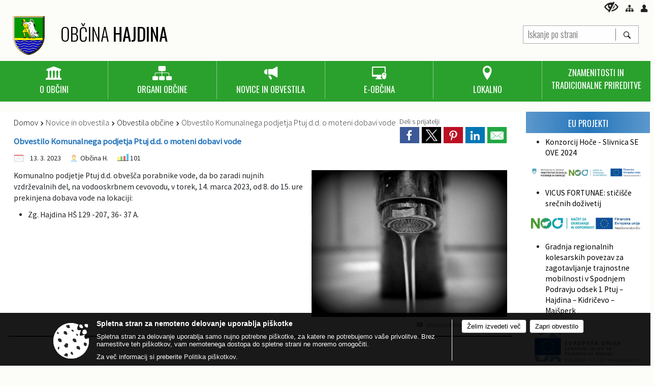

--- FILE ---
content_type: text/html; charset=utf-8
request_url: https://www.hajdina.si/objava/741140
body_size: 25736
content:



<!DOCTYPE html>
<html lang="sl">
<head prefix="og: https://ogp.me/ns#">
    <meta charset="utf-8" />
    <meta property="og:type" content="website" />
    <title>Obvestilo Komunalnega podjetja Ptuj d.d. o moteni dobavi vode - hajdina.si</title>
    <meta property="og:title" content="Obvestilo Komunalnega podjetja Ptuj d.d. o moteni dobavi vode - hajdina.si" />
    <meta property="fb:app_id" content="1414532895426376" />
    <meta name="copyright" content="Copyright Sigmateh, 2025. Vse pravice pridržane.">
    <meta name="author" content="E-občina">
    <meta name="description" content="Komunalno podjetje Ptuj d.d. obve&amp;scaron;ča porabnike vode, da bo zaradi nujnih vzdrževalnih del, na vodooskrbnem cevovodu, v torek, 14. marca 2023, od 8. do 15. ure prekinjena dobava vode na lokaciji:

Zg. Hajdina H&amp;Scaron; 129 -207, 36- 37 A.

 
 " />
    <meta property="og:description" content="Komunalno podjetje Ptuj d.d. obve&amp;scaron;ča porabnike vode, da bo zaradi nujnih vzdrževalnih del, na vodooskrbnem cevovodu, v torek, 14. marca 2023, od 8. do 15. ure prekinjena dobava vode na lokaciji:

Zg. Hajdina H&amp;Scaron; 129 -207, 36- 37 A.

 
 " />
    <meta name="keywords" content="novice, aktualno dogajanje, novice v regiji, obcinske novice, občinske novice, oglasna deska, dogajanje v obcini, dogajanje v občini, obcinska stran, občinska stran, novosti v obcini, novosti v občini, Hajdina, Občina Hajdina" />
    <meta name="viewport" content="width=device-width, initial-scale=1.0" />
    
    
                    <meta property="og:url" content="https://www.hajdina.si/objava/741140" />
                    <meta property="og:image" content="http://www.hajdina.si/Datoteke/Slike/NoviceGalerija/l_pitna_voda.jpg" />
                

            <link rel="shortcut icon" href="/favicons/hajdina/favicon.ico?v=7kxM7lPYPq">
        <link rel="canonical" href="https://www.hajdina.si/objava/741140" />
        <link rel="sitemap" type="application/xml" title="Sitemap" href="/sitemapxml">

    <script src="/bundles/jquerybasic?v=391"></script>

    <script src="/bundles/bootstrap?v=391"></script>


    <!--[if lte IE 9]>
        <link href="/Scripts/animateit/iefix?v=WVNPMo8DK8TNI_w7e8_RCm17J9vKRIQ26uWUHEE5Dy01" rel="stylesheet"/>

    <![endif]-->
    <link href="/Content/osnovno?v=391" rel="stylesheet"/>

    <link href="/Content/bootstrap/bootstrap.min.css?v=391" rel="stylesheet"/>


    <script type="text/javascript">
        window.addEventListener("DOMContentLoaded", function () {
            if (window.navigator.userAgent.indexOf("Trident/") > 0) {
                alert("Ker za brskanje uporabljate starejšo različico spletnega brskalnika, vse funkcionalnosti spletnega mesta morda ne bodo na voljo. Predlagamo, da namestite Microsoft EDGE, Mozilla Firefox, Google Chrome ali katerega od drugih sodobnih spletnih brskalnikov.");
            }
        });
    </script>

    <script class="structured-data-org" type="application/ld+json">
        {
        "@context":"https://schema.org",
        "@type":"Organization",
        "name":"Občina Hajdina",
        "legalName":"Občina Hajdina",
        "url":"https://www.hajdina.si",
        "logo":"https://e-obcina.si/Images/Grbi/hajdina.png",
        "contactPoint":
        {"@type":"ContactPoint","contactType":"Spletna stran Občine Hajdina","telephone":"[02 788 30 30]","email":"uprava@hajdina.si"}
        }
    </script>



        <link href="/Content/TinyMce/tinymce.min.css" rel="stylesheet" type="text/css" />

            <link href="/Content/Glave/advancedextended5.min.css" rel="stylesheet" type="text/css" />
        <link href="/Content/Personalized/165.min.css" rel="stylesheet" type="text/css" />


    <link rel="stylesheet" href="/Fonts/eoicons/eoicons.css" />

    
    <link href="/Content/Responsive/novica?v=StFp0hTnC6woZi59JX9mogjjEoQcv0xHXfZK_LtP9O01" rel="stylesheet"/>


</head>
<body class="subpage    sl-SI">


    <div id="menu_mobile">
        <div id="header">
            <a href="#menu-left" class="eoicons eoicon-list" style="left: 0;" title="Meni - levo" aria-label="Meni - levo"></a>

            
            <a href="#menu-right" class="eoicons eoicon-user2" style="right: 0;" title="Meni - desno" aria-label="Meni - desno"></a>

        </div>

        <nav id="menu-left" role="navigation" aria-label="Glavna navigacija">
            <ul>
                        <li>
                                    <span>O OBČINI</span>
                                                            <ul>
                                        <li>
                                                <a href="/objave/230" target="_self">Občinska uprava</a>

                                        </li>
                                        <li>
                                                <a href="/objave/255" target="_self">Uradne ure občine</a>

                                        </li>
                                        <li>
                                                <a href="/objave/175" target="_self">Predstavitev občine</a>

                                        </li>
                                        <li>
                                                <a href="/objave/188" target="_self">Občinska priznanja</a>

                                        </li>
                                        <li>
                                                <a href="/objave/51" target="_self">Javni zavodi</a>

                                        </li>
                                        <li>
                                                <a href="/objave/115?subcategory=146" target="_self">Vzgoja v cestnem prometu</a>

                                        </li>
                                        <li>
                                                <a href="/gdpr" target="_self">Varstvo osebnih podatkov</a>

                                        </li>
                                        <li>
                                                <a href="/katalogjavnegaznacaja" target="_self">Informacije javnega značaja</a>

                                        </li>
                                        <li>
                                                <a href="/objave/347" target="_self">Vizitka občine</a>

                                        </li>
                                </ul>
                        </li>
                        <li>
                                    <span>Organi občine</span>
                                                            <ul>
                                        <li>
                                                <a href="/objave/176" target="_self">Župan in podžupan</a>

                                        </li>
                                        <li>
                                                <span>Občinski svet</span>

                                                <ul>
                                                            <li><a href="/objave/229" target="_self">Sestava</a></li>
                                                            <li><a href="/objave/76" target="_self">Seje</a></li>
                                                            <li><a href="/objave/115?subcategory=143" target="_self">Odbori in komisije</a></li>
                                                </ul>
                                        </li>
                                        <li>
                                                <a href="/objava/62383" target="_self">Nadzorni odbor</a>

                                        </li>
                                        <li>
                                                <a href="/objava/62390" target="_self">Občinska volilna komisija</a>

                                        </li>
                                </ul>
                        </li>
                        <li>
                                    <span>NOVICE IN OBVESTILA</span>
                                                            <ul>
                                        <li>
                                                <a href="/objave/8" target="_self">Obvestila občine</a>

                                        </li>
                                        <li>
                                                <a href="/objave/43" target="_self">Dogodki v občini</a>

                                        </li>
                                        <li>
                                                <a href="/objave/116" target="_self">Objave</a>

                                        </li>
                                        <li>
                                                <a href="/objave/107" target="_self">Prostorski akti občine</a>

                                        </li>
                                        <li>
                                                <a href="/objave/177" target="_self">Mladi občine Hajdina</a>

                                        </li>
                                        <li>
                                                <a href="/objave/274" target="_self">Zapore cest</a>

                                        </li>
                                        <li>
                                                <a href="/objave/161" target="_self">Proračun</a>

                                        </li>
                                        <li>
                                                <a href="/objave/58" target="_self">Javni razpisi, natečaji, namere...</a>

                                        </li>
                                        <li>
                                                <a href="/objave/46" target="_self">Projekti in investicije</a>

                                        </li>
                                        <li>
                                                <a href="/objave/63" target="_self">Občinski časopis Hajdinčan</a>

                                        </li>
                                        <li>
                                                <a href="/objave/188" target="_self">Priznanja občine</a>

                                        </li>
                                        <li>
                                                <span>Lokalne volitve</span>

                                        </li>
                                        <li>
                                                <a href="/objave/117" target="_self">Napovedniki SIP TV</a>

                                        </li>
                                </ul>
                        </li>
                        <li>
                                    <span>E-OBČINA</span>
                                                            <ul>
                                        <li>
                                                <a href="/objave/364" target="_self">Vloge in obrazci</a>

                                        </li>
                                        <li>
                                                <a href="/objave/391" target="_self">Predlogi in pobude</a>

                                        </li>
                                        <li>
                                                <a href="/objave/404" target="_self">Vprašajte občino</a>

                                        </li>
                                </ul>
                        </li>
                        <li>
                                    <span>LOKALNO</span>
                                                            <ul>
                                        <li>
                                                <a href="/objave/49" target="_self">Društva v občini</a>

                                        </li>
                                        <li>
                                                <a href="/objave/53" target="_self">Pomembne številke</a>

                                        </li>
                                        <li>
                                                <a href="/objava/62447" target="_self">Vasi v občini</a>

                                        </li>
                                        <li>
                                                <a href="/objave/48" target="_self">Vaški odbori</a>

                                        </li>
                                        <li>
                                                <a href="/objava/62890" target="_self">Zbori občanov</a>

                                        </li>
                                        <li>
                                                <a href="/objava/62416" target="_self">Gospodarstvo</a>

                                        </li>
                                        <li>
                                                <a href="/objava/61466" target="_self">Povezave</a>

                                        </li>
                                </ul>
                        </li>
                        <li>
                                    <span>Znamenitosti in tradicionalne prireditve</span>
                                                            <ul>
                                        <li>
                                                <a href="https://td-hajdina.si/vicus-fortunae/sl/" target="_blank">Vicus Fortunae - stičišče srečnih doživetij</a>

                                        </li>
                                        <li>
                                                <a href="/objava/61488" target="_self">Mitreji</a>

                                        </li>
                                        <li>
                                                <a href="/objava/61489" target="_self">Cerkev svetega Martina na Hajdini</a>

                                        </li>
                                        <li>
                                                <a href="/objava/61490" target="_self">Kapelice</a>

                                        </li>
                                        <li>
                                                <a href="/objava/62437" target="_self">Spominsko obeležje Francu Jezi</a>

                                        </li>
                                        <li>
                                                <a href="/objave/92" target="_self">Tradicionalne prireditve </a>

                                        </li>
                                </ul>
                        </li>

            </ul>
        </nav>

        <nav id="menu-right" role="navigation" aria-label="Nastavitve">
            <ul>
                    <li>
                        <a id="login-link-mobile" href="/Prijava">Prijava</a>
                        <script type="text/javascript">
                            $(function () {
                                $("#login-link-mobile").prop("href", "/prijava?ReturnUrl=" + window.location.pathname);
                            });
                        </script>
                    </li>
                    <li>
                        <a href="/Registracija">Registracija</a>
                    </li>
            </ul>
        </nav>
    </div>
    <script type="text/javascript">
        $(function () {
            $("#menu-left .mm-btn_close").removeClass("mm-btn_close").addClass("mm-btn_search");
            $("#menu-left .mm-btn_search").attr("href", "javascript:void(0);");

            $(document).on("click", "#menu-left .mm-btn_search", function () {
                $("#menu-left .mm-searchfield").submit();
            });

            $("nav#menu-left .mm-navbars_top .mm-navbar .mm-btn_search").removeAttr("aria-owns"); // brez tega je celotna stran aria-hidden=true
        })



        document.addEventListener(
            "DOMContentLoaded", () => {
            new Mmenu("nav#menu-left", {
                "offCanvas": {
                    "position": "left-front"
                },
                "theme": "dark",
                "navbar": {
                    "title": "Glavni meni"
                },
                "navbars": [
                    {
                        "position": "top",
                        "content": [
                            "searchfield"
                        ]
                    }

,{"position": "bottom","content": ["<a class='eoicons eoicon-phone2' href='tel:02 788 30 30'></a>","<a class='eoicons eoicon-mail' href='mailto:uprava@hajdina.si'></a>"]}                ],
                "searchfield": {
                    placeholder: "Začni iskanje...",
                    title: "Za pričetek iskanja kliknite na puščico >",
                    noResults: "",
                    add: true,
                    search: false,
                    searchIn: "#abc123"
                }
            }, {
                "searchfield": {
                    "form": {
                        action: "/search",
                        method: "get"
                    },
                    "input": {
                        type: "text",
                        name: "search_term",
                        id: "searchform"
                    },
                    "submit": true
                }
            });

            new Mmenu("nav#menu-right", {
                "offCanvas": {
                    "position": "right-front"
                },
                "theme": "dark",
                "navbar": {
                    "title": "Uporabnik"
                }
            });

            if ($("#vsebina .modal").length > 0) {
                $.each($("#vsebina .modal"), function () {
                    $(this).appendTo("body");
                });
            }
        });
    </script>
    <style type="text/css">
        .mm-navbars.mm-navbars--bottom {
            font-size: 1.5rem;
        }
    </style>


<div id="head-container" class="headstyle-advancedextended5 d-print-none">
    <div id="glava">
        <a id="jump-to-main-content" href="#maincontent" aria-label="Skok na vsebino">Skok na vsebino</a>

        <div class="head-inner-container">
            <ul class="skrij_pod_715">
                                                                                                                                                    <li>
                        <a class="eoicons eoicon-blind" href="#" onclick="$('#bps_control').modal('show');" title="Uporabniki z različnimi oblikami oviranosti"></a>
                    </li>
                    <li>
                        <a class="eoicons eoicon-sitemap" href="/sitemap" title="Kazalo strani"></a>
                    </li>
                                    <li class="skrij_pod_715">
                        <a class="eoicons eoicon-user" id="login-link" href="/prijava" title="Prijava"></a>
                        <script type="text/javascript">
                            $(function () {
                                $("#login-link").prop("href", "/prijava?ReturnUrl=" + window.location.pathname);
                            });
                        </script>
                    </li>
            </ul>
            <div id="logo_container">
<div id="searchbar_header">
    <form id="search_form" method="GET" action="/search">
        <div>
            <input aria-label="Iskanje po strani" type="text" id="search_term" name="search_term" placeholder="Iskanje po strani" maxlength="100" title="Iskanje po strani" />
            <button aria-label="Išči" id="search_btn" type="submit" class="color1_border_left" value="">
                <span class="eoicons eoicon-search"></span>
            </button>
        </div>
    </form>
</div>

<script type="text/javascript">
    $(document).on("submit", "#search_form", function (e) {
        if ($("#search_form #search_term").val().length < 3) {
            e.preventDefault();
            alert("Iskalni niz mora biti dolg najmanj tri znake!");
        }
    });
</script>                <a href="/">
                        <img alt="Grb Občine Hajdina" id="logo" src="/Images/Grbi/hajdina.png" />
                                            <div class="municipality_name">
                            <span class="municipality_word">
Občina                            </span>
                            Hajdina
                        </div>
                </a>
                            </div>
            <div id="top_menu_container">
                <ul id="top_menu" class="skrij_pod_815">

                    

<li class="razteg"></li>
                </ul>
            </div>
        </div>
    </div>


    <div id="photo_swap">
        <div id="additional_element"></div>
    </div>

    <style type="text/css">
        #menu_desktop > div .MeniClass #main_menu > li {
            width: 16.6666666666667%;
        }
    </style>

        <div id="main_menu_container">
            
<div id="menu_desktop">
    <div>
        <div class="MeniClass" role="navigation" aria-label="Glavna navigacija">
            <ul id="main_menu" role="menubar">
                        <li role="none">
                                <a role="menuitem" href="javascript:void(0);" target="_self" class="menu_title" aria-haspopup="true" tabindex="0">
                                        <span class="menu_icon eoicons eoicon-government"></span>
                                    <span class="menu_title_text">O OBČINI</span>
                                </a>
                                                            <ul role="menu" class="menu_column color1_dark">
                                        <li role="none">
                                                <a role="menuitem" aria-haspopup="false" href="/objave/230" target="_self">Občinska uprava</a>

                                        </li>
                                        <li role="none">
                                                <a role="menuitem" aria-haspopup="false" href="/objave/255" target="_self">Uradne ure občine</a>

                                        </li>
                                        <li role="none">
                                                <a role="menuitem" aria-haspopup="false" href="/objave/175" target="_self">Predstavitev občine</a>

                                        </li>
                                        <li role="none">
                                                <a role="menuitem" aria-haspopup="false" href="/objave/188" target="_self">Občinska priznanja</a>

                                        </li>
                                        <li role="none">
                                                <a role="menuitem" aria-haspopup="false" href="/objave/51" target="_self">Javni zavodi</a>

                                        </li>
                                        <li role="none">
                                                <a role="menuitem" aria-haspopup="false" href="/objave/115?subcategory=146" target="_self">Vzgoja v cestnem prometu</a>

                                        </li>
                                        <li role="none">
                                                <a role="menuitem" aria-haspopup="false" href="/gdpr" target="_self">Varstvo osebnih podatkov</a>

                                        </li>
                                        <li role="none">
                                                <a role="menuitem" aria-haspopup="false" href="/katalogjavnegaznacaja" target="_self">Informacije javnega značaja</a>

                                        </li>
                                        <li role="none">
                                                <a role="menuitem" aria-haspopup="false" href="/objave/347" target="_self">Vizitka občine</a>

                                        </li>
                                </ul>
                        </li>
                        <li role="none">
                                <a role="menuitem" href="javascript:void(0);" target="_self" class="menu_title" aria-haspopup="true" tabindex="0">
                                        <span class="menu_icon eoicons eoicon-organigram_filled"></span>
                                    <span class="menu_title_text">Organi občine</span>
                                </a>
                                                            <ul role="menu" class="menu_column color1_dark">
                                        <li role="none">
                                                <a role="menuitem" aria-haspopup="false" href="/objave/176" target="_self">Župan in podžupan</a>

                                        </li>
                                        <li role="none">
                                                <a role="menuitem" aria-haspopup="true" href="javascript:void(0);">Občinski svet</a>

                                                <ul role="menu" class="submenu" style="margin: 0; padding: 0;">
                                                            <li role="none"><a role="menuitem" href="/objave/229" target="_self">Sestava</a></li>
                                                            <li role="none"><a role="menuitem" href="/objave/76" target="_self">Seje</a></li>
                                                            <li role="none"><a role="menuitem" href="/objave/115?subcategory=143" target="_self">Odbori in komisije</a></li>
                                                </ul>
                                        </li>
                                        <li role="none">
                                                <a role="menuitem" aria-haspopup="false" href="/objava/62383" target="_self">Nadzorni odbor</a>

                                        </li>
                                        <li role="none">
                                                <a role="menuitem" aria-haspopup="false" href="/objava/62390" target="_self">Občinska volilna komisija</a>

                                        </li>
                                </ul>
                        </li>
                        <li role="none">
                                <a role="menuitem" href="javascript:void(0);" target="_self" class="menu_title" aria-haspopup="true" tabindex="0">
                                        <span class="menu_icon eoicons eoicon-megaphone"></span>
                                    <span class="menu_title_text">NOVICE IN OBVESTILA</span>
                                </a>
                                                            <ul role="menu" class="menu_column color1_dark">
                                        <li role="none">
                                                <a role="menuitem" aria-haspopup="false" href="/objave/8" target="_self">Obvestila občine</a>

                                        </li>
                                        <li role="none">
                                                <a role="menuitem" aria-haspopup="false" href="/objave/43" target="_self">Dogodki v občini</a>

                                        </li>
                                        <li role="none">
                                                <a role="menuitem" aria-haspopup="false" href="/objave/116" target="_self">Objave</a>

                                        </li>
                                        <li role="none">
                                                <a role="menuitem" aria-haspopup="false" href="/objave/107" target="_self">Prostorski akti občine</a>

                                        </li>
                                        <li role="none">
                                                <a role="menuitem" aria-haspopup="false" href="/objave/177" target="_self">Mladi občine Hajdina</a>

                                        </li>
                                        <li role="none">
                                                <a role="menuitem" aria-haspopup="false" href="/objave/274" target="_self">Zapore cest</a>

                                        </li>
                                        <li role="none">
                                                <a role="menuitem" aria-haspopup="false" href="/objave/161" target="_self">Proračun</a>

                                        </li>
                                        <li role="none">
                                                <a role="menuitem" aria-haspopup="false" href="/objave/58" target="_self">Javni razpisi, natečaji, namere...</a>

                                        </li>
                                        <li role="none">
                                                <a role="menuitem" aria-haspopup="false" href="/objave/46" target="_self">Projekti in investicije</a>

                                        </li>
                                        <li role="none">
                                                <a role="menuitem" aria-haspopup="false" href="/objave/63" target="_self">Občinski časopis Hajdinčan</a>

                                        </li>
                                        <li role="none">
                                                <a role="menuitem" aria-haspopup="false" href="/objave/188" target="_self">Priznanja občine</a>

                                        </li>
                                        <li role="none">
                                                <a role="menuitem" aria-haspopup="false" href="javascript:void(0);">Lokalne volitve</a>

                                        </li>
                                        <li role="none">
                                                <a role="menuitem" aria-haspopup="false" href="/objave/117" target="_self">Napovedniki SIP TV</a>

                                        </li>
                                </ul>
                        </li>
                        <li role="none">
                                <a role="menuitem" href="javascript:void(0);" target="_self" class="menu_title" aria-haspopup="true" tabindex="0">
                                        <span class="menu_icon eoicons eoicon-eservices1"></span>
                                    <span class="menu_title_text">E-OBČINA</span>
                                </a>
                                                            <ul role="menu" class="menu_column color1_dark">
                                        <li role="none">
                                                <a role="menuitem" aria-haspopup="false" href="/objave/364" target="_self">Vloge in obrazci</a>

                                        </li>
                                        <li role="none">
                                                <a role="menuitem" aria-haspopup="false" href="/objave/391" target="_self">Predlogi in pobude</a>

                                        </li>
                                        <li role="none">
                                                <a role="menuitem" aria-haspopup="false" href="/objave/404" target="_self">Vprašajte občino</a>

                                        </li>
                                </ul>
                        </li>
                        <li role="none">
                                <a role="menuitem" href="javascript:void(0);" target="_self" class="menu_title" aria-haspopup="true" tabindex="0">
                                        <span class="menu_icon eoicons eoicon-location"></span>
                                    <span class="menu_title_text">LOKALNO</span>
                                </a>
                                                            <ul role="menu" class="menu_column color1_dark">
                                        <li role="none">
                                                <a role="menuitem" aria-haspopup="false" href="/objave/49" target="_self">Društva v občini</a>

                                        </li>
                                        <li role="none">
                                                <a role="menuitem" aria-haspopup="false" href="/objave/53" target="_self">Pomembne številke</a>

                                        </li>
                                        <li role="none">
                                                <a role="menuitem" aria-haspopup="false" href="/objava/62447" target="_self">Vasi v občini</a>

                                        </li>
                                        <li role="none">
                                                <a role="menuitem" aria-haspopup="false" href="/objave/48" target="_self">Vaški odbori</a>

                                        </li>
                                        <li role="none">
                                                <a role="menuitem" aria-haspopup="false" href="/objava/62890" target="_self">Zbori občanov</a>

                                        </li>
                                        <li role="none">
                                                <a role="menuitem" aria-haspopup="false" href="/objava/62416" target="_self">Gospodarstvo</a>

                                        </li>
                                        <li role="none">
                                                <a role="menuitem" aria-haspopup="false" href="/objava/61466" target="_self">Povezave</a>

                                        </li>
                                </ul>
                        </li>
                        <li role="none">
                                <a role="menuitem" href="javascript:void(0);" target="_self" class="menu_title" aria-haspopup="true" tabindex="0">
                                    <span class="menu_title_text">Znamenitosti in tradicionalne prireditve</span>
                                </a>
                                                            <ul role="menu" class="menu_column color1_dark">
                                        <li role="none">
                                                <a role="menuitem" aria-haspopup="false" href="https://td-hajdina.si/vicus-fortunae/sl/" target="_blank">Vicus Fortunae - stičišče srečnih doživetij</a>

                                        </li>
                                        <li role="none">
                                                <a role="menuitem" aria-haspopup="false" href="/objava/61488" target="_self">Mitreji</a>

                                        </li>
                                        <li role="none">
                                                <a role="menuitem" aria-haspopup="false" href="/objava/61489" target="_self">Cerkev svetega Martina na Hajdini</a>

                                        </li>
                                        <li role="none">
                                                <a role="menuitem" aria-haspopup="false" href="/objava/61490" target="_self">Kapelice</a>

                                        </li>
                                        <li role="none">
                                                <a role="menuitem" aria-haspopup="false" href="/objava/62437" target="_self">Spominsko obeležje Francu Jezi</a>

                                        </li>
                                        <li role="none">
                                                <a role="menuitem" aria-haspopup="false" href="/objave/92" target="_self">Tradicionalne prireditve </a>

                                        </li>
                                </ul>
                        </li>
                <li class="razteg"></li>
            </ul>
        </div>
    </div>
</div>
        </div>
</div>

<script type="text/javascript">
    $(function () {
        if ($('#main_menu_container #main_menu ul').length > 0) {
            new Menubar($('#main_menu_container #main_menu').get(0)).init();
        }

            
                var nav = $('#menu_desktop');
                var meni = $('.MeniClass');

                $(window).scroll(function () {
                    if ($(this).scrollTop() > (200)) {
                        nav.addClass("f-nav");
                    } else {
                        nav.removeClass("f-nav");
                    }
                });
            

        if ($(window).width() < 815) {
            $("#menu_mobile").show();
        }
    });

    $(window).resize(function () {
        if ($(window).width() < 815) {
            $("#menu_mobile").show();
        } else {
            $("#menu_mobile").hide();
        }
    });
</script>

        <link href="/Content/Stili/osnovni2.min.css" rel="stylesheet" type="text/css" />

    


    <div id="sidebar">



            <div id="bps-popup" class="skrij_nad_815 d-print-none">
                <div>
                    <a href="#" onclick="$('#bps_control').modal('show');" class="eoicons eoicon-eye" title="Uporabniki z različnimi oblikami oviranosti"></a>
                </div>
            </div>
    </div>
    <div id="vsebina" data-id="741140">
            <div id="middle-column" class=" margin-right-menu" role="main">
                <a name="maincontent"></a>
                  




    <div class="spodnja_crta osrednji_vsebina" style="overflow: visible;">
        

<div class="social_row d-print-none">
    <div class="social-group">
        <div class="title">Deli s prijatelji</div>
        <div class="plugins">
            <button type="button" class="social-facebook image-effect-1" role="link" title="Deli na omrežju Facebook" onclick="window.open('http://www.facebook.com/sharer.php?u=https://www.hajdina.si/objava/741140', 'mywin' ,'left=50,top=50,width=600,height=350,toolbar=0'); return false;"></button>
            <button type="button" class="social-x image-effect-1" role="link" title="Deli na omrežju Twitter" onclick="window.open('https://twitter.com/intent/tweet?text=Obvestilo Komunalnega podjetja Ptuj d.d. o moteni dobavi vode - hajdina.si&amp;url=https://www.hajdina.si/objava/741140;via=E-obcina.si', 'mywin' ,'left=50,top=50,width=600,height=350,toolbar=0'); return false;"></button>
            <button type="button" class="social-pinterest image-effect-1" role="link" title="Deli na omrežju Pinterest" onclick="window.open('http://pinterest.com/pin/create/button/?url=https://www.hajdina.si/objava/741140&amp;media=https://www.e-obcina.si/Datoteke/Slike/NoviceGalerija/l_pitna_voda.jpg', 'mywin' ,'left=50,top=50,width=600,height=350,toolbar=0'); return false;"></button>
            <button type="button" class="social-linkedin image-effect-1" role="link" title="Deli na omrežju LinkedIn" onclick="window.open('http://www.linkedin.com/shareArticle?mini=true&url=https://www.hajdina.si/objava/741140&amp;media=https://www.e-obcina.si/Datoteke/Slike/NoviceGalerija/l_pitna_voda.jpg', 'mywin' ,'left=50,top=50,width=600,height=350,toolbar=0'); return false;"></button>
            <button type="button" class="social-mail image-effect-1" role="link" title="Pošlji po e-pošti" onclick="window.open('mailto:?subject=Obvestilo Komunalnega podjetja Ptuj d.d. o moteni dobavi vode - hajdina.si&body=https://www.hajdina.si/objava/741140&amp;');"></button>
        </div>
    </div>
</div><input id="current_content_id" name="current_content_id" type="hidden" value="3736" /><div id="current-location" class="d-print-none colored_links">
    <div>
        <a style="overflow: hidden; display: inline-block;" href="/">Domov</a>
 <span style="overflow: hidden;">Novice in obvestila</span> <a style="overflow: hidden; display: inline-block;" href="/objave/8">Obvestila občine</a>         <span id="current-location-title" class="odreziTekstDodajTriPike">Obvestilo Komunalnega podjetja Ptuj d.d. o moteni dobavi vode</span>    </div>
</div>
    <h1 id="main_title">

Obvestilo Komunalnega podjetja Ptuj d.d. o moteni dobavi vode    </h1>




            <div id="short_info">
                    <span style="padding-right: 15px;"><span class="emunicipality-calendar-icon emunicipality-calendar-icon-md" data-bs-toggle="tooltip" title="Datum objave"></span>13. 3. 2023</span>
                                    <span style="padding-right: 15px;">
                        <span class="emunicipality-author-icon emunicipality-author-icon-md" data-bs-toggle="tooltip" title="Objavil"></span>
Občina H.                    </span>
                                    <span style="padding-right: 15px;"><span class="emunicipality-stat-icon emunicipality-stat-icon-md" data-bs-toggle="tooltip" title="Število ogledov (podatek se osveži vsakih 15 minut)"></span>101</span>
            </div>



        <ul class="main-post-tabs nav nav-tabs mt-3" style="clear: left; display: none;">
                        <li class="nav-item">
                <a class="nav-link active" data-id="category_default" data-bs-toggle="tab" href="#category_default">
Osnovni podatki                </a>
            </li>
                    </ul>

        <input id="current_page" name="current_page" type="hidden" value="1" />
        <input id="current_tab" name="current_tab" type="hidden" value="" />

        <div class="tab-content" style="clear: left;">
            <div id="category_default" class="tab-pane active">
                



<div class="details_category_8" style="margin-top: 15px; clear: both;">
                    <div id="cover_image" style="float: right;">
                    <figcaption itemprop="caption description">
                        <a title="Vzorčna fotografija: Pitna voda" href="/Datoteke/Slike/NoviceGalerija/l_pitna_voda.jpg" rel="picture[gallery]" class="image-container">
                            <img alt="" aria-hidden="true" src="/Datoteke/Slike/NoviceGalerija/l_pitna_voda.jpg" style="max-width: 400px; padding: 0 0 15px 15px;" />
                                <div class="caption_details" style="font-style: italic; color: #666; padding-left: 10px; position: relative; top: -7px; text-align: right; font-size: .9rem; max-width: 400px;"><span class="eoicons eoicon-camera" style="margin-right: 5px;"></span>Vzorčna fotografija: Pitna voda</div>
                        </a>
                    </figcaption>
                </div>





<script type="text/javascript">
    $(function () {
        $('.podrobnosti').filter(function () {
            return $.trim($(this).text()).length == 0;
        }).remove();
    });
</script>
            <div style="">
                
                    <div class="opis obogatena_vsebina colored_links">
                        
                        <p class="MsoNormal">Komunalno podjetje Ptuj d.d. obve&scaron;ča porabnike vode, da bo zaradi nujnih vzdrževalnih del, na vodooskrbnem cevovodu, v torek, 14. marca 2023, od 8. do 15. ure prekinjena dobava vode na lokaciji:</p>
<ul style="margin-top: 0cm;">
<li class="MsoNormal" style="line-height: 105%; mso-list: l0 level1 lfo1;">Zg. Hajdina H&Scaron; 129 -207, 36- 37 A.</li>
</ul>
<p class="MsoNormal" style="margin-left: 36.0pt; mso-add-space: auto; line-height: 105%;">&nbsp;</p>
<p class="MsoNormal" style="margin-bottom: 11.25pt; background: white;">&nbsp;</p>
                    </div>

            </div>
            <div style="">
                

<div class="priloge">
</div>
            </div>
            <div style="">
                



<div class="gallery gallery_big">

</div>
            </div>
            <div style="">
                

<div class="priloge">
</div>
            </div>



    

    



    



    
    

    

</div>


<link href="/Content/prettyphoto?v=Ni9Ui5ITfpqR7CsZ3wLjkofZnACGbCMJpy2-Ah50X4A1" rel="stylesheet"/>

<script src="/bundles/prettyphoto?v=nOAa94hOdnOlTveHTEXlwqH1mFhaoTAWhY6beQyUerU1"></script>


<script type="text/javascript">
    $(function() {
        $("a[rel^='picture']").magnificPopup({type:'image', gallery: { enabled: true } });
    });
</script>
            </div>
                    </div>
    </div>


<script type="text/javascript">
    $(function () {
        $(".main-post-tabs").each(function () {
            if ($(this).find('> li').length > 1) {
                $(this).css("display", "flex");
            }
        });

        initBootstrapTooltips();

        var hash = window.location.hash.substr(1);
        if (hash != "") {
            $('.nav-tabs a[href="#' + hash + '"]').tab('show');
        }

        $("body").addClass("single_post");
    });

    $('.main-post-tabs a').click(function (e) {
        if ($(this).data("id").substring(0, 8) == "category") {
            $("#current_tab").val($(this).data("id").substring(8));
            window.location.hash = $(this).data("id"); // spremenimo hash v url-ju zaradi povratka na isto stran (npr. iz seje komisije nazaj na komisijo)
            $('html, body').animate({ scrollTop: '0px' }, 300);
        }
    });

    function UpdateList() {
        $('.main-post-tabs a[href="#category' + ($("#current_tab").val() != '' ? $("#current_tab").val() : 0) + '"]').tab('show');
        $("#category" + ($("#current_tab").val() != '' ? $("#current_tab").val() : 0)).html('<div class="loading_svg_1"></div>');
        $.ajax({
            url: "/GetPosts",
            type: "POST",
            cache: false,
            data: {
                page: $("#current_page").val(),
                related_post_id: 741140,
                eo_id: 165,
                municipality_id: 165,
                category_id: $("#current_tab").val()
            },
            success: function (response) {
                $("#category" + ($("#current_tab").val() != '' ? $("#current_tab").val() : 0)).html(response);
            }
        });
    }

    
</script>
            </div>
            <div id="side-menu">

                    <div id="right-column" role="navigation" aria-label="Desno stransko področje" style="">

<div class="menuBoxDynamicContent menuBox">
        <h2 class="box-header color1">
            <span>
                EU PROJEKTI
            </span>
        </h2>
    <div class="box-content">
        <div style="margin-top: 5px;">
            <div>
<ul>
<li><strong><a href="/objava/1113263">Konzorcij Hoče - Slivnica SE OVE 2024 </a></strong></li>
</ul>
</div>
<div><a href="/objava/1113263"><img src="/Files/TextContent/165/1751978851101_Logotipi - sočne el..PNG.png" alt="Logotipi - sočne el." width="607" height="58"></a></div>
<div>&nbsp;</div>
<div>
<ul>
<li><a href="/objava/905570"><strong>VICUS FORTUNAE: stiči&scaron;če srečnih doživetij</strong></a></li>
</ul>
</div>
<div><a href="/objava/905570"><img src="/Files/TextContent/165/1711617872641_Logo NOO.jpg.jpg" alt="Logo Načrt za okrevanje" width="125" height="24"><img src="/Files/TextContent/165/1711617905420_Logo Next generation.jpg.jpg" alt="Evropska unija" width="96" height="29"></a></div>
<div>&nbsp;</div>
<div>
<ul>
<li><a href="/objava/566895"><strong>Gradnja regionalnih kolesarskih povezav za zagotavljanje trajnostne mobilnosti v Spodnjem Podravju odsek 1 Ptuj &ndash; Hajdina &ndash; Kidričevo &ndash; Maj&scaron;perk</strong></a></li>
</ul>
</div>
<div><a href="/objava/566895"><img src="/Files/TextContent/165/1711619940969_eu-sklad-za-regionalni-razvoj.jpg.jpg" alt="Sklad za regionalni razvoj" width="227" height="86"></a></div>
<div>&nbsp;</div>
<div>
<ul>
<li><a href="/objava/622263"><strong>Odvajanje in či&scaron;čenje odpadne vode v porečju Drave - Občina Hajdina</strong></a></li>
</ul>
</div>
<div><a href="/objava/622263"><img src="/Files/TextContent/165/1711620020262_kohezijski sklad.jpg.jpg" alt="Kohezijski sklad" width="187" height="79"></a></div>
<div>&nbsp;</div>
        </div>
    </div>
</div>

<div class="boxEventsCalendar menuBox" >
        <h2 class="box-header color1">
            <a href="/dogodki">Dogodki</a>
        </h2>
    <div id="calendar761929" class="box-content">
        <div id="graphiccalendar"><div class="calendar_popup" style="position: absolute; z-index: 1000; background-color: #FFF; display: none;"></div></div>
            <a id="add_localLife_event" class="btn btn-sm btn-custombgcolor mt-2" href="/manage">
                <span class="eoicons eoicon-plus"></span> <span>Dodaj dogodek</span>
            </a>
    </div>
</div>



<script type="text/javascript">
    $(function () {
        function registerOpenSameDayEvent() {
            $(document).on('click keydown', '#calendar761929 #graphiccalendar .datepicker .datepicker-days td.day:not(.disabled)', function (e) {
                if (e.type === 'click' || (e.type === 'keydown' && (e.key === 'Enter' || e.key === ' '))) {
                    if (e.type === 'keydown') {
                        e.preventDefault();
                    }

                    var selectedDay = $(this).attr('data-day').replace(/\s+/g, '');
                    location.href ='/EventsOnDate?date=' + selectedDay;
                }
            });
        }

        $('#calendar761929 #graphiccalendar').on('dp.change', function (e) {
            var dateTimePicker = $(this).data("DateTimePicker");
            if (typeof dateTimePicker !== 'undefined') {
                location.href = '/EventsOnDate?date=' + dateTimePicker.viewDate().format('DD.MM.YYYY');
            }
        });

        $('#calendar761929 #graphiccalendar').on('dp.show', function (e) {
            registerOpenSameDayEvent();
        });

        $('#calendar761929 #graphiccalendar').on('dp.update', function (e) {
            if (e.change == 'M' || e.change == 'YYYY') {
                refreshEventsCalendar(e.viewDate._d);
            }
        });

        refreshEventsCalendar(new Date());

        let events = [];
        function refreshEventsCalendar(date) {
            let new_date = date;
            $.ajax({
                context: this,
                url: "/GetEvents",
                type: "GET",
                data: {
                    year: date.getFullYear(),
                    month: date.getMonth() + 1,
                    num_of_days_tolerance: 7
                                    },
                cache: false,
                success: function (response) {
                    if (typeof $('#calendar761929 #graphiccalendar').data("DateTimePicker") !== 'undefined') {
                        $('#calendar761929 #graphiccalendar').data("DateTimePicker").destroy();
                    }

                    let enabled_dates = [];
                    let disabled_days = [];
                    events = [];

                    if (response.disabled) {
                        jQuery.each(response.disabled_days, function () {
                            disabled_days.push(moment(this.toString()));
                        });
                    } else {
                        jQuery.each(response.events, function () {
                            enabled_dates.push(moment(this.formatted_datetime.toString()));
                            events.push([moment(this.formatted_datetime.toString()).format('DD.MM.YYYY'), moment(this.datetime.toString()).format('H.mm'), this.title, this.location]);
                        });
                    }

                    if (response.disabled) {
                        $('#calendar761929 #graphiccalendar').datetimepicker({
                            inline: true,
                            locale: 'sl',
                            format: 'dd.MM.yyyy',
                            defaultDate: moment("1." + (new_date.getMonth() + 1) + "." + new_date.getFullYear(), "DD.MM.YYYY"),
                            disabledDates: disabled_days
                        });
                    } else {
                        $('#calendar761929 #graphiccalendar').datetimepicker({
                            inline: true,
                            locale: 'sl',
                            format: 'dd.MM.yyyy',
                            defaultDate: moment("1." + (new_date.getMonth() + 1) + "." + new_date.getFullYear(), "DD.MM.YYYY"),
                            enabledDates: enabled_dates
                        });
                    }

                    $cal = $("#calendar761929");
                    let applyCalendarTabIndex = function () {
                        let $w = $cal.find('.bootstrap-datetimepicker-widget');

                        $w.find('td.day').each(function () {
                            let $td = $(this);

                            if ($td.hasClass('disabled')) {
                                $td
                                    .attr('tabindex', '-1').attr('aria-disabled', 'true').css('cursor', 'default');
                            } else {
                                $td
                                    .attr('tabindex', '0').attr('aria-disabled', 'false').css('cursor', 'pointer');
                            }
                        });


                        $w.find('th.prev, th.next, th.picker-switch').attr('tabindex', '-1');
                    };

                    applyCalendarTabIndex();

                    $cal.off('dp.update.zdsma dp.change.zdsma dp.viewUpdate.zdsma');
                    $cal.on('dp.update.zdsma dp.change.zdsma dp.viewUpdate.zdsma', function () {
                        applyCalendarTabIndex();
                    });
                }
            });
        }

        $(document).on("mouseenter", "#calendar761929 #graphiccalendar .day:not(.disabled)", function (e) {
            $("#calendar761929 #graphiccalendar .calendar_popup").show();

            let day = $(this).data("day").replace(" ", "").replace(" ", "");
            let events_result = "";

            $.each(events, function () {
                if (day == this[0] || day.replace('/', '.').replace('/', '.') == this[0]) {
                    events_result += "<li>" + (this[1] != "0.00" ? this[1] + ": " : "") + this[2] + "<div style=\"color: #999;\">" + (this[3] == null ? '' : this[3]) + "</div></li>";
                }
            });

            let popup_container = "<div class=\"title color1_85transparency\">" + day + "</div><ul>" + events_result + "</ul>";
            $("#calendar761929 #graphiccalendar .calendar_popup").html(popup_container);

            $("#calendar761929 #graphiccalendar .calendar_popup").css("left", $(this).position().left);
            $("#calendar761929 #graphiccalendar .calendar_popup").css("top", $(this).position().top - $("#calendar761929 #graphiccalendar .calendar_popup").height());
        });

        $(document).on("mouseleave", "#calendar761929 #graphiccalendar .day:not(.disabled)", function () {
            $("#calendar761929 #graphiccalendar .calendar_popup").hide();
        });
    });
</script>
<div class="menuBoxEvents menuBox custom_class_events">
        <h2 class="box-header color1">
            <a href="/dogodki">Prihajajoči dogodki</a>
        </h2>
    <div class="box-content">
            <ul>
                    <li>
                        <div class="date_container">
                            <div class="day">24</div>
                            <div class="month">jan</div>
                        </div>
                        <div class="details">
                            <a href="/objava/1223556" >
                                <div class="odreziTekstDodajTriPike title" style="padding-top: 3px;">Občni zbor PGD Hajdina</div>
                                <div class="location" style="min-height: 17px;">
                                    Gasilski dom PGD Hajdina, Hajdina
                                </div>
                            </a>
                        </div>
                    </li>
                    <li>
                        <div class="date_container">
                            <div class="day">30</div>
                            <div class="month">jan</div>
                        </div>
                        <div class="details">
                            <a href="/objava/1225394" >
                                <div class="odreziTekstDodajTriPike title" style="padding-top: 3px;">Občni zbor mladine PGD Hajdoše</div>
                                <div class="location" style="min-height: 17px;">
                                    Gasilski dom PGD Hajdoše, Hajdina
                                </div>
                            </a>
                        </div>
                    </li>
                    <li>
                        <div class="date_container">
                            <div class="day">30</div>
                            <div class="month">jan</div>
                        </div>
                        <div class="details">
                            <a href="/objava/1225168" >
                                <div class="odreziTekstDodajTriPike title" style="padding-top: 3px;">Občni zbor ŠD Slovenja vas</div>
                                <div class="location" style="min-height: 17px;">
                                    Športno društvo Slovenja vas, Hajdina
                                </div>
                            </a>
                        </div>
                    </li>
                    <li>
                        <div class="date_container">
                            <div class="day">31</div>
                            <div class="month">jan</div>
                        </div>
                        <div class="details">
                            <a href="/objava/1225391" >
                                <div class="odreziTekstDodajTriPike title" style="padding-top: 3px;">Občni zbor PGD Hajdoše</div>
                                <div class="location" style="min-height: 17px;">
                                    Gasilski dom PGD Hajdoše, Hajdina
                                </div>
                            </a>
                        </div>
                    </li>
            </ul>
    </div>
</div>    <div class="menuBoxWithPicture menuBox">
            <h2 class="box-header color1">
                <a href="/objave/63">Občinski časopis</a>
            </h2>
        <div class="box-content">


                <div>
                    <a href="/objava/1209456">
                        <img src="/Datoteke/Slike/Novice/1209456/m_1209456_1.jpg" alt="Hajdinčan december 2025" style="width: 100%;" class="image-effect-1" />
                    </a>
                </div>
        </div>
            <div class="box-more">
                <a href="/objave/63">
                    Vse številke
                </a>
            </div>
    </div>
<div class="menuBoxFunerals menuBox custom_class_funerals">
        <h2 class="box-header color1">
            <a href="http://www.osmrtnice.si/objave/300?municipality_id=165" target="_blank">Slovo naših občanov</a>
        </h2>
    <div class="box-content">
            <ul>
                    <li>
                        <div class="odreziTekstDodajTriPike">
                                <span class="picture" style="background-image: url('[data-uri]');" alt="Simbol ali fotografija pokojne osebe"></span>
                            <div>
                                <a class="title d-block" href="http://www.osmrtnice.si/objava/1225244" target="_blank">NIK MARČIČ</a>
                            </div>
                        </div>
                    </li>
            </ul>
    </div>

    <div class="box-more">
        <a href="http://www.osmrtnice.si/objave/300?municipality_id=165" target="_blank">
            Prikaži več
        </a>
    </div>
</div><div class="menuBoxDynamicContent menuBox">
        <h2 class="box-header color1">
            <span>
                NAPOVEDNIKI SIP TV
            </span>
        </h2>
    <div class="box-content">
        <div style="margin-top: 5px;">
            <a href="/objave/117"><br><br><img src="/Files/TextContent/165/1647251459226_SIP TV.png.png" alt="SIP TV.png" width="225" height="225"></a>
        </div>
    </div>
</div><div class="menuBoxDynamicContent menuBox">
    <div class="box-content">
        <div style="margin-top: 5px;">
            <a href="/objave/101?subcategory=290"><img class="image-effect-1" src="/Datoteke/UpravljalecDatotek/14/vseObcine/Lokalne%20volitve%202018.png" style="width: 100%; border: none;"></a>
        </div>
    </div>
</div>                    </div>
            </div>


            <div id="bps_control" class="modal fade" tabindex="-1" role="dialog" aria-hidden="true">
                <div class="modal-dialog modal-lg">
                    <div class="modal-content">
                        <div class="modal-header">
                            <div class="modal-title">Dostopnost za uporabnike z različnimi oblikami oviranosti</div>
                            <button type="button" class="btn-close" data-bs-dismiss="modal" style="background-color: #FFF; border: 0; font-size: 2.5em;" title="Zapri" autofocus>&times;</button>
                        </div>
                        <div class="modal-body printable-area">
                            <h2 style="font-weight: 600; font-size: 1.2rem; margin-top: 10px;">Velikost pisave</h2>
                            <div id="fontsize_select">
                                <a href="javascript:void(0);" id="fontsize_btn_minus" tabindex="0" class="fontsize_btn btn-custombgcolor" style="font-size: 17px !important;" onclick="zoom_page(-2);">Pomanjšaj (-)</a>
                                <a href="javascript:void(0);" id="fontsize_btn_reset" tabindex="0" class="fontsize_btn btn-custombgcolor" style="font-size: 17px !important;" onclick="zoom_page(0); display: none;">Ponastavi / privzeta velikost Ponastavi / privzeta velikost</a>
                                <a href="javascript:void(0);" id="fontsize_btn_plus" tabindex="0" class="fontsize_btn btn-custombgcolor" style="font-size: 17px !important;" onclick="zoom_page(2);">Povečaj (+)</a>
                            </div>
                            <h2 style="font-weight: 600; font-size: 1.2rem; margin-top: 30px;">Barvna shema</h2>
                            <div style="font-size: 1.05rem;">Spletna stran naj bo prikazana v naslednji barvni shemi:</div>
                            <div id="colorscheme_select" style="overflow: auto; margin-bottom: 25px;">
                                <a href="javascript:void(0);" onclick="location.href=window.location.pathname + '?viewmode=kw'" class="selector" style="background-color: #FFF; color: #000;">Črno na belem</a>
                                <a href="javascript:void(0);" onclick="location.href=window.location.pathname + '?viewmode=kb'" class="selector" style="background-color: #F5F5DD;">Črno na bež</a>
                                <a href="javascript:void(0);" onclick="location.href=window.location.pathname + '?viewmode=yb'" class="selector" style="background-color: #030E88; color: #FEE633;">Rumeno na modrem</a>
                                <a href="javascript:void(0);" onclick="location.href=window.location.pathname + '?viewmode=by'" class="selector" style="background-color: #FEE633; color: #030E88;">Modro na rumenem</a>
                                <a href="javascript:void(0);" onclick="location.href=window.location.pathname + '?viewmode=wk'" class="selector" style="background-color: #000; color: #FFF;">Belo na črnem</a>
                                <a href="javascript:void(0);" onclick="location.href=window.location.pathname + '?viewmode=gk'" class="selector" style="background-color: #000; color: #29FD2F;">Zeleno na črnem</a>
                                <a href="javascript:void(0);" onclick="location.href=window.location.pathname + '?viewmode=yk'" class="selector" style="background-color: #000; color: #FEE633;">Rumeno na črnem</a>
                                <a href="javascript:void(0);" onclick="location.href=window.location.pathname + '?viewmode=tk'" class="selector" style="background-color: #000; color: #00f0ff;">Turkizno na črnem</a>
                            </div>
                            <h2 style="font-weight: 600; font-size: 1.2rem; margin-top: 30px;">Pravna podlaga</h2>
                            <div class="colored_links" style="margin-bottom: 20px; font-size: .85rem;">
                                Zakon o dostopnosti spletišč in mobilnih aplikacij (ZDSMA), ureja ukrepe za zagotovitev dostopnosti spletišč in mobilnih aplikacij zavezancev po tem zakonu za vse uporabnike, zlasti za uporabnike z različnimi oblikami oviranosti. Ta zakon se uporablja za državne organe, organe samoupravnih lokalnih skupnosti in osebe javnega prava
                                <br />
                                <br />
                                Na trenutni spletni strani so izvedene potrebne prilagoditve spletne strani, ki so jo zavezanci po ZDMSA dolžni urediti v roku do 23. septembra 2020.<br />Povezava do ZDSMA: <a href="http://www.pisrs.si/Pis.web/pregledPredpisa?sop=2018-01-1351" target="_blank">http://www.pisrs.si/Pis.web/pregledPredpisa?sop=2018-01-1351</a>.
                            </div>
                            <div id="additionalinfo_select">
                                <a href="/sitemap" class="additionalinfo_btn btn-custombgcolor" style="font-size: 17px !important;">
                                    <span class="eoicons eoicon-sitemap"></span>
                                    Kazalo strani
                                </a>
                                <a href="/objave/332" class="additionalinfo_btn btn-custombgcolor" style="font-size: 17px !important;">
                                    <span class="eoicons eoicon-basicdocument"></span>
                                    Izjava o dostopnosti (ZDSMA)
                                </a>
                            </div>
                        </div>
                    </div>
                </div>
            </div>


        <div id="general_modal" class="modal fade" tabindex="-1" role="dialog" aria-hidden="true">
            <div class="modal-dialog modal-lg">
                <div class="modal-content">
                    <div class="modal-header">
                        <div class="modal-title"></div>
                        <button type="button" class="btn-close" data-bs-dismiss="modal" style="background-color: #FFF; border: 0; font-size: 2.5em;" title="Zapri" autofocus>&times;</button>
                    </div>
                    <div class="modal-body printable-area"></div>
                    <div class="modal-footer">
                        <button type="button" data-bs-dismiss="modal" class="close_form btn btn-danger sm-right-margin" title="Zapri">
                            <span class="eoicons eoicon-close" aria-hidden="true"></span> Zapri
                        </button>
                        <button type="button" data-bs-dismiss="modal" class="cancel_form btn btn-danger sm-right-margin" title="Prekliči" style="display: none;">
                            <span class="eoicons eoicon-close" aria-hidden="true"></span> Prekliči
                        </button>
                        <button type="button" class="submit_modal_form btn btn-success sm-right-margin" title="Shrani in zapri" style="display: none;">
                            <span class="eoicons eoicon-ok" aria-hidden="true"></span> <span class="textvalue">Shrani in zapri</span>
                        </button>
                        <button type="button" class="send_form btn btn-success sm-right-margin" title="Pošlji" style="display: none;">
                            <span class="eoicons eoicon-ok" aria-hidden="true"></span> Pošlji
                        </button>
                    </div>
                </div>
            </div>
        </div>

        <div id="general2_modal" class="modal fade" tabindex="-1" role="dialog" aria-hidden="true">
            <div class="modal-dialog modal-lg">
                <div class="modal-content">
                    <div class="modal-header">
                        <div class="modal-title"></div>
                        <button type="button" class="btn-close" data-bs-dismiss="modal" style="background-color: #FFF; border: 0; font-size: 2.5em;" title="Zapri" autofocus>&times;</button>
                    </div>
                    <div class="modal-body printable-area">
                        <div id="modal-content"></div>
                    </div>
                    <div class="modal-footer">
                        <button type="button" data-bs-dismiss="modal" class="close_form btn btn-danger sm-right-margin" title="Zapri">
                            <span class="eoicons eoicon-close" aria-hidden="true"></span> Zapri
                        </button>
                        <button type="button" data-bs-dismiss="modal" class="cancel_form btn btn-danger sm-right-margin" title="Prekliči" style="display: none;">
                            <span class="eoicons eoicon-close" aria-hidden="true"></span> Prekliči
                        </button>
                        <button type="button" class="submit_modal_form btn btn-success sm-right-margin" title="Shrani in zapri" style="display: none;">
                            <span class="eoicons eoicon-ok" aria-hidden="true"></span> <span class="textvalue">Shrani in zapri</span>
                        </button>
                        <button type="button" class="send_form btn btn-success sm-right-margin" title="Pošlji" style="display: none;">
                            <span class="eoicons eoicon-ok" aria-hidden="true"></span> Pošlji
                        </button>
                    </div>
                </div>
            </div>
        </div>
    </div>


    




    <div id="footer_container" class="d-print-none" role="contentinfo">
        <div id="footer3_links">
                            <style type="text/css">
                    #footer3_links {
                        border-top: none !important;
                    }
                </style>
        </div>



        <div id="footer3">
            <a class="d-block" id="scrollToTop" title="Na vrh strani" onclick="$('html, body').animate({scrollTop: '0px'}, 300);">
                <span class="eoicons eoicon-arrow2_up" aria-hidden="true"></span>
            </a>


            <div id="vsebinaNoge" class="row">
                <div class="mb-3 col-md hitrePovezave">
                    <div class="naslov"><a href="/imenik" style="text-transform: uppercase;">Kontakt</a></div>
                    <div class="podroben_seznam">
                        <div style="white-space: nowrap;">
                            <span class="eoicons eoicon-location" style="margin-right: 10px;"></span>
                            <span style="display: inline-block;">
                                Občina Hajdina
                                <br />
Zg. Hajdina 44a                                    <br />
2288 Hajdina                            </span>
                        </div>
                                <div>
                                    <span class="eoicons eoicon-phone2" style="margin-right: 10px;"></span> <a href="tel:02 788 30 30">02 788 30 30</a>
                                </div>

                                                    <div>
                                <span class="eoicons eoicon-printfax" style="margin-right: 10px;"></span> <a href="tel:02 788 30 31">02 788 30 31</a><br />
                            </div>
                                                    <div>
                                <span class="eoicons eoicon-mail" style="margin-right: 10px;"></span> <span><a style="line-height: normal;" href="mailto:uprava@hajdina.si">uprava@hajdina.si</a></span>
                            </div>
                    </div>
                </div>
                    <div class="mb-3 col-md hitrePovezave">
                        <div class="naslov"><a href="/objave/255" style="text-transform: uppercase;">Uradne ure</a></div>
                        <div class="podroben_seznam workinghours_footer">
                                <div style="margin-bottom: 15px;">
                                        <div>
                                            <span class="day">Ponedeljek:</span>


                                            <span class="hours">
 8.00 - 14.00                                            </span>
                                        </div>
                                        <div>
                                            <span class="day">Sreda:</span>


                                            <span class="hours">
 8.00 - 12.00, 13.00 - 16.00                                            </span>
                                        </div>
                                        <div>
                                            <span class="day">Petek:</span>


                                            <span class="hours">
 8.00 - 12.00                                            </span>
                                        </div>
                                </div>
                        </div>
                    </div>


                                    <div class="mb-3 col-md hitrePovezave">
                        <div id="social">
                            <div class="naslov" style="text-transform: uppercase;">Ostanite v stiku z nami</div>
                            <div style="clear: both;">
                                                                                                                                                                <a class="rss" aria-label="RSS viri" href="/ViriRSS" title="RSS viri"><div style="background: url('/Images/Design/Social/social.png') no-repeat -139px -1px; width: 43px; height: 43px; float: left; margin-left: 5px; background-size: 320px 90px;"></div></a>
                            </div>
                        </div>
                    </div>
                                    <div class="mb-3 col-md hitrePovezave">
                        <div class="naslov" style="text-transform: uppercase;">Vremenska napoved</div>
                        <div class="podroben_seznam">
                            <div id="WeatherFooter"></div>

                            <script type="text/javascript">
                            $(function () {
                                $('#WeatherFooter').load("/home/vremenew?partialView_name=~%2FViews%2FShared%2F_VremeMini2.cshtml&iconset=VremeBarvno2");
                            });
                            </script>
                        </div>
                    </div>
                            </div>
            <div class="copyright">
                Zasnova, izvedba in vzdrževanje: Sigmateh d.o.o.<br />
                <a href="/TermsAndConditions">Splošni pogoji spletne strani</a> |
                <a href="/GDPR">Center za varstvo osebnih podatkov</a> |
                <a href="/objave/332">Izjava o dostopnosti (ZDSMA)</a> |
                <a href="/Cookies">Politika piškotkov</a> |
                <a href="/Sitemap">Kazalo strani</a>

            </div>
        </div>
    </div>


        <div id="bottombar">
            <div id="cookies">
                <div>
                    <img src="/Images/Design/Razno/cookie.png" alt="Piškotki" />
                    <div class="details">
                        <div class="title">Spletna stran za nemoteno delovanje uporablja piškotke</div>
                        <div class="content">
                            Spletna stran za delovanje uporablja samo nujno potrebne piškotke, za katere ne potrebujemo vaše privolitve. Brez namestitve teh piškotkov, vam nemotenega dostopa do spletne strani ne moremo omogočiti.
                            <span style="display: block; margin-top: 10px;">Za več informacij si preberite <a href="/Cookies" class="grey_link">Politika piškotkov</a>.</span>
                        </div>
                    </div>
                    <div class="decision">
                        <div class="content" role="navigation">
                            <a class="button-plain" href="/cookies">Želim izvedeti več</a>
                            <a class="button-plain" onclick="cookiesAllowed(1);" href="javascript:void(0);">Zapri obvestilo</a>
                        </div>
                    </div>
                </div>
            </div>
        </div>

    <div id="dimm_page"></div>

    <div id="modalLoading" class="loading">
        <div class="loader">
            <svg version="1.1" id="loader-1" xmlns="http://www.w3.org/2000/svg" xmlns:xlink="http://www.w3.org/1999/xlink" x="0px" y="0px" width="200px" height="200px" viewBox="0 0 50 50" style="enable-background:new 0 0 50 50;" xml:space="preserve">
            <path fill="#000" d="M43.935,25.145c0-10.318-8.364-18.683-18.683-18.683c-10.318,0-18.683,8.365-18.683,18.683h4.068c0-8.071,6.543-14.615,14.615-14.615c8.072,0,14.615,6.543,14.615,14.615H43.935z">
            <animateTransform attributeType="xml" attributeName="transform" type="rotate" from="0 25 25" to="360 25 25" dur="1.2s" repeatCount="indefinite" />
            </path>
            </svg>
        </div>
    </div>

    

</body>
</html>







--- FILE ---
content_type: text/css
request_url: https://www.hajdina.si/Content/Personalized/165.min.css
body_size: 6394
content:
@charset "UTF-8";@import url(https://fonts.googleapis.com/css?family=Source+Sans+Pro:400,300&subset=latin,latin-ext);body #vsebina #middle-column #projectsModule{margin-top:25px;width:100%;-ms-box-orient:horizontal;display:-webkit-box;display:-moz-box;display:-ms-flexbox;display:-moz-flex;display:-webkit-flex;display:flex;background-color:#f3f4f5;-webkit-justify-content:space-around;justify-content:space-around;-webkit-flex-flow:row wrap;flex-flow:row wrap;-webkit-align-items:stretch;align-items:stretch;}body #vsebina #middle-column #projectsModule #objectsFilters,body #vsebina #middle-column #projectsModule #objectsProjectsList{padding-bottom:15px;}body #vsebina #middle-column #projectsModule #objectsFilters .section-title,body #vsebina #middle-column #projectsModule #objectsProjectsList .section-title{padding:10px 15px;font-size:1.5rem;color:#555;text-align:left;}body #vsebina #middle-column #projectsModule #objectsFilters.shrink,body #vsebina #middle-column #projectsModule #objectsProjectsList.shrink{display:none;}body #vsebina #middle-column #projectsModule #objectsProjectsList.interactiveMap{flex:1.7;}body #vsebina #middle-column #projectsModule #objectsProjectsList.interactiveMap #objectsList>div .details .map_object_popup img{max-width:100%;}body #vsebina #middle-column #projectsModule #objectsProjectsList.interactiveMap #objectsList .title{margin-left:25px;}body #vsebina #middle-column #projectsModule #objectsFilters.interactiveMap{flex:1.3;}body #vsebina #middle-column #projectsModule #objectsProjectsList.basicList{flex:1.9;}body #vsebina #middle-column #projectsModule #objectsProjectsList.basicList #objectsList>div .title{margin-left:5px;}body #vsebina #middle-column #projectsModule #objectsProjectsList.basicList #objectsList>div .details #title{display:none;}body #vsebina #middle-column #projectsModule #objectsProjectsList.basicList #objectsList>div .details .map_object_popup{padding-left:5px;padding-top:10px;background-color:#fff;}body #vsebina #middle-column #projectsModule #objectsProjectsList.basicList #objectsList>div .details .map_object_popup img{max-width:100%;}body #vsebina #middle-column #projectsModule #objectsProjectsList.basicList #objectsList>div .details .locationRoute{display:none;}body #vsebina #middle-column #projectsModule #objectsFilters.basicList{flex:.7;}body #vsebina #middle-column #projectsModule #objectsProjectsList{display:inline-block;}body #vsebina #middle-column #projectsModule #objectsProjectsList #num_of_matches{font-size:1rem;margin-left:5px;border-radius:0;}body #vsebina #middle-column #projectsModule #objectsProjectsList #objectsList{height:690px;overflow:scroll;}body #vsebina #middle-column #projectsModule #objectsProjectsList #objectsList .loading_svg_1_small{margin:0 auto;}body #vsebina #middle-column #projectsModule #objectsProjectsList #objectsList>div{padding:10px;border-bottom:1px solid #fff;clear:both;overflow:hidden;}body #vsebina #middle-column #projectsModule #objectsProjectsList #objectsList>div .title{font-size:1.2rem;font-weight:300;line-height:1.6rem;}body #vsebina #middle-column #projectsModule #objectsProjectsList #objectsList>div .svg{position:relative;top:2px;}body #vsebina #middle-column #projectsModule #objectsProjectsList #objectsList>div .category{font-size:.8rem;color:#666;margin-top:4px;margin-left:25px;}body #vsebina #middle-column #projectsModule #objectsProjectsList #objectsList>div .status{font-size:.85rem;color:#666;margin-top:4px;margin-left:25px;}body #vsebina #middle-column #projectsModule #objectsProjectsList #objectsList>div .icon{color:#fff;font-size:.95rem;padding:4px;border-radius:0 10px 0 10px;}body #vsebina #middle-column #projectsModule #objectsFilters{padding-bottom:15px;}body #vsebina #middle-column #projectsModule #objectsFilters .search_term_container{position:relative;}body #vsebina #middle-column #projectsModule #objectsFilters .search_term_container>span{position:absolute;top:13px;left:5px;color:#666;font-size:1rem;}body #vsebina #middle-column #projectsModule #objectsFilters .search_term_container>#search_term{display:inline-block;width:100%;height:42px;border:0;font-size:1rem;padding:5px 10px 5px 30px;outline:0;}body #vsebina #middle-column #projectsModule #objectsFilters #objectsFiltersList{height:605px;overflow:scroll;}body #vsebina #middle-column #projectsModule #objectsFilters #objectsFiltersList>div{padding:10px 15px;}body #vsebina #middle-column #projectsModule #objectsFilters #objectsFiltersList>div .title{font-size:1.2rem;color:#666;margin-top:8px;cursor:pointer;}body #vsebina #middle-column #projectsModule #objectsFilters #objectsFiltersList>div .options{display:none;}body #vsebina #middle-column #projectsModule #objectsFilters #objectsFiltersList>div .options>ul{list-style:none;padding:0;margin:10px 0 0 0;}body #vsebina #middle-column #projectsModule #objectsFilters #objectsFiltersList>div .options>ul>li{padding:8px 0;}body #vsebina #middle-column #projectsModule #objectsFilters #objectsFiltersList>div .options>ul>li .coloredCheckbox{position:relative;float:left;margin-right:15px;}body #vsebina #middle-column #projectsModule #objectsFilters #objectsFiltersList>div .options>ul>li .coloredCheckbox>label{cursor:pointer;position:absolute;width:17px;height:17px;top:0;left:0;background-color:#fff;border:2px solid #ccc;}body #vsebina #middle-column #projectsModule #objectsFilters #objectsFiltersList>div .options>ul>li .coloredCheckbox>label:after{opacity:.05;content:"";position:absolute;width:9px;height:5px;background:transparent;top:2px;left:2px;border:2px solid #444;border-top:0;border-right:0;transform:rotate(-45deg);}body #vsebina #middle-column #projectsModule #objectsFilters #objectsFiltersList>div .options>ul>li .coloredCheckbox>label:hover::after{opacity:.5;}body #vsebina #middle-column #projectsModule #objectsFilters #objectsFiltersList>div .options>ul>li .coloredCheckbox>input[type=checkbox]:checked+label:after{opacity:1;}body #vsebina #middle-column #projectsModule #objectsFilters #objectsFiltersList>div .options>ul>li>label{display:inline;font-size:1rem;font-weight:300;top:-4px;position:relative;}body #vsebina #middle-column #projectsModule #objectsFilters #objectsFiltersList>div .options>ul>li>label>span.eoicons{margin-left:7px;}body #vsebina #middle-column #objectsInteractiveMap{display:inline-block;flex:4;position:relative;padding-bottom:15px;}body #vsebina #middle-column #objectsInteractiveMap #interactiveMapContainer{border-top:0!important;height:750px!important;}body #vsebina #middle-column #objectsInteractiveMap #hide-left,body #vsebina #middle-column #objectsInteractiveMap #hide-right{cursor:pointer;}body #vsebina #middle-column #objectsInteractiveMap #hide-left>span,body #vsebina #middle-column #objectsInteractiveMap #hide-right>span{position:relative;top:27px;}body #vsebina #middle-column #objectsInteractiveMap #hide-left{float:left;position:absolute;top:350px;left:0;width:25px;height:70px;background-color:#fff;border:1px solid #eee;z-index:1;}body #vsebina #middle-column #objectsInteractiveMap #hide-left>span{position:relative;left:4px;}body #vsebina #middle-column #objectsInteractiveMap #hide-right{float:right;position:absolute;top:350px;right:0;width:25px;height:70px;background-color:#fff;border:1px solid #eee;z-index:1;}body #vsebina #middle-column #objectsInteractiveMap #hide-right>span{position:relative;right:-4px;}html{font-size:14px;}html body .color1_85transparency{background-color:rgba(36,116,187,.85);}html body .color1_92transparency{background-color:rgba(36,116,187,.92);}html body .pagination .page-item .page-link{color:#7f7f7f!important;}html body .pagination .page-item.active .page-link{color:#fff!important;background-color:#589e44!important;border-color:#589e44!important;}html body .bootstrap-datetimepicker-widget table td,html body .bootstrap-datetimepicker-widget table th,html body .bootstrap-datetimepicker-widget table td,html body .bootstrap-datetimepicker-widget table th{border-radius:0!important;}html body .bootstrap-datetimepicker-widget table .dow,html body .bootstrap-datetimepicker-widget table .dow{color:#2474bb!important;}html body #graphiccalendar .day.disabled.weekend{background-color:#f2f2f2!important;}html body #graphiccalendar .day:not(.disabled){background-color:rgba(36,116,187,.75)!important;}html body #graphiccalendar .day:not(.disabled):hover{background-color:#2474bb!important;}html body #progresswizard li.active:before,html body #progresswizard li.active:after,html body #progresswizard li.prev:before,html body #progresswizard li.prev:after{background:#2474bb;}html body .md-stepper-horizontal .md-step.active .md-step-circle,html body .md-stepper-horizontal .md-step.done .md-step-circle{background-color:#2474bb;}html body .md-stepper-horizontal .md-step.done .md-step-bar-left,html body .md-stepper-horizontal .md-step.done .md-step-bar-right{border-top-color:#2474bb;}html body .md-stepper-horizontal .md-step.active .md-step-bar-left{border-top-color:#2474bb;}html body .nav-pills .nav-link.active{background-color:#2575bb!important;}html body .nav-pills .nav-link.active:hover{background-color:#2474bb!important;}html body .nav-pills .nav-link:not(.active){border-radius:7px;color:#589e44!important;}html body .nav-pills .nav-link:not(.active):hover{border-radius:7px;color:#2474bb!important;}html body .btn-link:hover,html body .nav-tabs .nav-link:hover,html body .nav-tabs .nav-link:not(.active){color:#589e44!important;}html body .btn-link,html body .nav-tabs .nav-link.active{color:#212529!important;}html body .btn-custombgcolor{background-color:#2575bb;border-color:#1d5a90;}html body .btn-custombgcolor:hover{background-color:#1d5a90;}html body .btn-customlinkcolor{color:#2575bb;}html body .btn-customlinkcolor:hover{color:#1d5a90;}html body .header1,html body .header2,html body .header3,html body .header4,html body .header5,html body .header6{display:inline-block;font-weight:600;background-color:transparent!important;}html body .header1{color:#2474bb;font-size:1.3rem;}html body .header2{color:#589e44;font-size:1.3rem;}html body .header3{color:#808080;font-size:1.3rem;}html body .header4{color:#2474bb;font-size:1.1rem;}html body .header5{color:#589e44;font-size:1.1rem;}html body .header6{color:#808080;font-size:1.1rem;}html body .note1{font-style:italic;color:#808080;}html body .color1 a:hover,html body .colored_links a:hover{color:#2575bb!important;}html body #vsebina{font-family:"Source Sans Pro",sans-serif!important;max-width:1333px!important;margin-top:30px!important;top:-80px;padding-top:0!important;background-color:#fff;}html body #vsebina #side-menu #left-column .menuBox{margin-left:0!important;}html body #vsebina #side-menu #left-column .menuBox .box-header{margin-right:0!important;margin-left:0!important;}html body #vsebina #side-menu #left-column .boxEventsCalendar .box-content,html body #vsebina #side-menu #right-column .boxEventsCalendar .box-content{text-align:center;padding-top:10px;}html body #vsebina #side-menu #left-column .boxEventsCalendar .box-content #add_localLife_event,html body #vsebina #side-menu #right-column .boxEventsCalendar .box-content #add_localLife_event{color:#fff;margin:10px auto;}html body #vsebina #side-menu #left-column .menuBoxEprijave .box-content ul li,html body #vsebina #side-menu #right-column .menuBoxEprijave .box-content ul li{margin-bottom:10px;}html body #vsebina #side-menu #left-column .menuBox,html body #vsebina #side-menu #right-column .menuBox{margin-right:0!important;}html body #vsebina #side-menu #left-column .menuBox .box-header,html body #vsebina #side-menu #right-column .menuBox .box-header{margin-right:0!important;margin-left:0!important;}html body #vsebina #side-menu #left-column .menuBoxDynamicContent .box-content,html body #vsebina #side-menu #right-column .menuBoxDynamicContent .box-content{line-height:1.5rem;}html body #vsebina #middle-column{padding:0 17px 5px 17px!important;background-color:#fff;}html body #vsebina #middle-column #current-location{font-weight:300;font-size:1.2em;}html body #vsebina #middle-column .social_row .social-group .title{font-size:1em!important;font-weight:300!important;}html body #vsebina #middle-column .content_subtitle{color:#2474bb;font-size:1.25rem;}html body #vsebina #middle-column .osrednji_vsebina{box-shadow:none!important;}html body #vsebina #middle-column .osrednji_vsebina .group_title{margin:15px 0 5px 0;}html body #vsebina #middle-column .osrednji_vsebina .group_title:after{content:"▷";}html body #vsebina #middle-column .osrednji_vsebina .group_title.extended:after{content:"";}html body #vsebina #middle-column .osrednji_vsebina #main_title{font-size:1.2rem!important;font-weight:600;color:#2474bb!important;}html body #vsebina #middle-column .osrednji_vsebina .opis{font-size:1.1rem;line-height:1.6rem;}html body #vsebina #middle-column .osrednji_vsebina .postsgroup .ListType1 .title{font-weight:600;color:#2474bb!important;}html body #vsebina #middle-column .startpage_row#projects_custom{margin-top:30px;}html body #vsebina #middle-column .startpage_row .bigBoxListVerticalSpecial .box-content>ul>li,html body #vsebina #middle-column .startpage_row .bigBoxListDetailed .box-content>ul>li{padding-bottom:20px;border-bottom:1px solid #ddd;}html body #vsebina #middle-column .startpage_row .bigBoxListVerticalSpecial .box-content>ul>li .datum,html body #vsebina #middle-column .startpage_row .bigBoxListDetailed .box-content>ul>li .datum{background-image:url("[data-uri]");background-repeat:no-repeat;background-size:13px 13px;background-position:3px 4px;padding-left:20px!important;background-color:transparent!important;color:#666;font-size:1rem!important;margin-bottom:15px;}html body #vsebina #middle-column .startpage_row .bigBoxListVerticalSpecial .box-content>ul>li .datum>img,html body #vsebina #middle-column .startpage_row .bigBoxListDetailed .box-content>ul>li .datum>img{display:none;}html body #vsebina #middle-column .startpage_row .bigBoxListVerticalSpecial .box-content>ul>li .title-left,html body #vsebina #middle-column .startpage_row .bigBoxListDetailed .box-content>ul>li .title-left{font-size:1.2rem;}html body #vsebina #middle-column .startpage_row .bigBoxListVerticalSpecial .box-content>ul>li .details-right,html body #vsebina #middle-column .startpage_row .bigBoxListDetailed .box-content>ul>li .details-right{font-size:1.2rem;}html body #vsebina #middle-column .startpage_row .bigBoxListVerticalSpecial .box-content>ul>li .naslov-novice,html body #vsebina #middle-column .startpage_row .bigBoxListDetailed .box-content>ul>li .naslov-novice{margin-bottom:2px!important;line-height:1.6rem!important;}html body #vsebina #middle-column .startpage_row .bigBoxListVerticalSpecial .box-content>ul>li .naslov-novice:hover,html body #vsebina #middle-column .startpage_row .bigBoxListDetailed .box-content>ul>li .naslov-novice:hover{color:rgba(37,117,187,.7);}html body #vsebina #middle-column .startpage_row .bigBoxListVerticalSpecial .box-content>ul>li .vsebina-novice,html body #vsebina #middle-column .startpage_row .bigBoxListDetailed .box-content>ul>li .vsebina-novice{max-height:190px!important;}html body #vsebina #middle-column .startpage_row .bigBoxListVerticalSpecial .box-content>ul>li .textcontent,html body #vsebina #middle-column .startpage_row .bigBoxListDetailed .box-content>ul>li .textcontent{color:#666;font-size:1.2em!important;font-weight:300;line-height:1.6em;padding-top:5px;display:block;}html body #vsebina #middle-column .startpage_row .bigBoxListVerticalSpecial .img-container,html body #vsebina #middle-column .startpage_row .bigBoxListDetailed .img-container{margin-right:40px!important;}html body #vsebina #middle-column .startpage_row .bigBoxListVerticalSpecial .img-container>img,html body #vsebina #middle-column .startpage_row .bigBoxListDetailed .img-container>img{padding-right:0!important;padding-bottom:0!important;width:auto!important;}html body #vsebina #middle-column .startpage_row .bigBoxListVerticalSpecial .img-container .image-effect-1,html body #vsebina #middle-column .startpage_row .bigBoxListDetailed .img-container .image-effect-1{width:auto!important;height:auto!important;max-width:130px;max-height:100px;position:static!important;}html body #vsebina #middle-column .startpage_row .smallBoxWithPicture .box-header a{background-color:#d2dff4;}html body #vsebina #middle-column .startpage_row .bigBoxListVerticalSpecial,html body #vsebina #middle-column .startpage_row .bigBoxListHorizontal,html body #vsebina #middle-column .startpage_row .boxListGraphicalItems,html body #vsebina #middle-column .startpage_row .bigBoxListDetailed{background-color:transparent!important;}html body #vsebina #middle-column .startpage_row .bigBoxListVerticalSpecial .box-header,html body #vsebina #middle-column .startpage_row .bigBoxListHorizontal .box-header,html body #vsebina #middle-column .startpage_row .boxListGraphicalItems .box-header,html body #vsebina #middle-column .startpage_row .bigBoxListDetailed .box-header{font-family:"Oswald",sans-serif!important;background-image:url("[data-uri]");background-repeat:repeat-x;background-size:15px;background-position:23px 23px;text-align:center;border-bottom:0!important;text-transform:uppercase;}html body #vsebina #middle-column .startpage_row .bigBoxListVerticalSpecial .box-header a,html body #vsebina #middle-column .startpage_row .bigBoxListHorizontal .box-header a,html body #vsebina #middle-column .startpage_row .boxListGraphicalItems .box-header a,html body #vsebina #middle-column .startpage_row .bigBoxListDetailed .box-header a{background-color:#fff;padding:8px 22px;font-size:1.2em;display:inline-block;font-weight:400!important;color:#666;}html body #vsebina #middle-column .startpage_row .boxListGraphicalItems .box-content{margin-top:25px!important;}html body #vsebina #middle-column .startpage_row .boxListGraphicalItems .box-content #title{display:none!important;}html body #vsebina #right-column,html body #vsebina #left-column{top:0!important;}html body #vsebina #right-column .menuBoxList .box-content>ul>li,html body #vsebina #left-column .menuBoxList .box-content>ul>li{margin-top:0!important;border-bottom:0!important;background-color:#e9e9e9;}html body #vsebina #right-column .menuBoxList .box-content>ul>li>a>div,html body #vsebina #left-column .menuBoxList .box-content>ul>li>a>div{padding:8px;margin:4px 0;}html body #vsebina #right-column .menuBoxWorkingHours .box-content .title,html body #vsebina #right-column .menuBoxListGrouped .box-content .title,html body #vsebina #left-column .menuBoxWorkingHours .box-content .title,html body #vsebina #left-column .menuBoxListGrouped .box-content .title{padding:8px!important;background-color:#e9e9e9;margin:4px 0!important;font-weight:300;font-size:1.1rem!important;}html body #vsebina #right-column .menuBoxWorkingHours .box-content>ul>li,html body #vsebina #right-column .menuBoxListGrouped .box-content>ul>li,html body #vsebina #left-column .menuBoxWorkingHours .box-content>ul>li,html body #vsebina #left-column .menuBoxListGrouped .box-content>ul>li{text-overflow:unset!important;overflow:visible;white-space:normal;padding:5px 0;border-bottom:1px solid #ddd;}html body #vsebina #right-column .menuBoxWorkingHours .box-content>ul>li>a>div,html body #vsebina #right-column .menuBoxListGrouped .box-content>ul>li>a>div,html body #vsebina #left-column .menuBoxWorkingHours .box-content>ul>li>a>div,html body #vsebina #left-column .menuBoxListGrouped .box-content>ul>li>a>div{text-overflow:unset!important;overflow:visible;white-space:normal;}html body #vsebina #right-column .menuBox.localLife .box-content>div>a>div:first-of-type,html body #vsebina #left-column .menuBox.localLife .box-content>div>a>div:first-of-type{line-height:.95em;}html body #vsebina #right-column .menuBox.localLife .box-content>div>a>div:last-of-type,html body #vsebina #left-column .menuBox.localLife .box-content>div>a>div:last-of-type{line-height:1.2em;font-size:.9em;}html body #vsebina #right-column .menuBox,html body #vsebina #left-column .menuBox{background-color:transparent!important;}html body #vsebina #right-column .menuBox>h2,html body #vsebina #left-column .menuBox>h2{background:#d6d6d6!important;background:-moz-linear-gradient(left,rgba(37,117,187,.75) 0%,#2575bb 50%,rgba(37,117,187,.75) 100%)!important;background:-webkit-linear-gradient(left,rgba(37,117,187,.75) 0%,#2575bb 50%,rgba(37,117,187,.75) 100%)!important;background:linear-gradient(to right,rgba(37,117,187,.75) 0%,#2575bb 50%,rgba(37,117,187,.75) 100%)!important;color:#fff!important;}html body #vsebina #right-column .menuBox>h2 a,html body #vsebina #right-column .menuBox>h2 span,html body #vsebina #left-column .menuBox>h2 a,html body #vsebina #left-column .menuBox>h2 span{color:#fff!important;}html body #vsebina #right-column .menuBox>h2:hover,html body #vsebina #left-column .menuBox>h2:hover{background:#d6d6d6!important;background:-moz-linear-gradient(left,rgba(37,117,187,.75) 0%,#2575bb 50%,rgba(37,117,187,.75) 100%)!important;background:-webkit-linear-gradient(left,rgba(37,117,187,.75) 0%,#2575bb 50%,rgba(37,117,187,.75) 100%)!important;background:linear-gradient(to right,rgba(37,117,187,.75) 0%,#2575bb 50%,rgba(37,117,187,.75) 100%)!important;}html body #vsebina #right-column .menuBox .box-header,html body #vsebina #left-column .menuBox .box-header{font-family:"Oswald",sans-serif!important;border-bottom:0!important;background-repeat:repeat-x;background-size:15px;background-position:19px 19px;font-size:1.2em!important;text-align:center;color:#fff!important;text-transform:uppercase;}html body #vsebina #right-column .menuBox .box-header a,html body #vsebina #right-column .menuBox .box-header span,html body #vsebina #left-column .menuBox .box-header a,html body #vsebina #left-column .menuBox .box-header span{padding:7px 13px;display:inline-block;}html body #vsebina #right-column .menuBox .box-content,html body #vsebina #left-column .menuBox .box-content{font-weight:300;font-size:1.1em!important;}html body #vsebina #right-column .menuBox .box-more,html body #vsebina #left-column .menuBox .box-more{width:150px;background-color:#fff;margin:0 auto 20px auto!important;text-align:center!important;border:1px solid #ccc;padding:3px 10px;font-size:1.1rem!important;}html body #vsebina #right-column .menuBox .box-more>a,html body #vsebina #left-column .menuBox .box-more>a{color:#2575bb!important;}html body #vsebina #right-column .menuBox .box-more>a:hover,html body #vsebina #left-column .menuBox .box-more>a:hover{color:rgba(37,117,187,.7)!important;}html body .nav_ozadje>div{background:rgba(37,117,187,.25)!important;background:-moz-linear-gradient(left,rgba(37,117,187,.25) 0%,#f5f5f5 50%,rgba(37,117,187,.25) 100%)!important;background:-webkit-linear-gradient(left,rgba(37,117,187,.25) 0%,#f5f5f5 50%,rgba(37,117,187,.25) 100%)!important;background:linear-gradient(to right,rgba(37,117,187,.25) 0%,#f5f5f5 50%,rgba(37,117,187,.25) 100%)!important;}html body #head-container{min-height:250px;}@media screen and (min-width:815px){html body #head-container{background-color:transparent!important;}}@media screen and (max-width:815px){html body #head-container{background-color:#fff!important;}}@media screen and (max-width:815px){html body #head-container #photo_swap{padding-top:40px;}}html body #head-container #photo_swap>#slider_container #headCarousel .carousel-indicators{bottom:80px;}html body #head-container #photo_swap>#slider_container #headCarousel .carousel-control-prev,html body #head-container #photo_swap>#slider_container #headCarousel .carousel-control-next{bottom:70px;}html body #head-container #photo_swap>#slider_container #headCarousel .carousel-item .carousel-caption{bottom:100px;}html body #head-container #main_menu_container #menu_desktop{background:rgba(20,151,24,.9)!important;position:relative;z-index:100;}html body #head-container #main_menu_container #menu_desktop>div{max-width:1333px!important;}html body #head-container #main_menu_container #menu_desktop>div .MeniClass #main_menu>li:nth-last-of-type(2){border-right:0!important;}html body #head-container #main_menu_container #menu_desktop>div .MeniClass #main_menu>li{border-right:1px solid rgba(255,255,255,.42);}html body #head-container #main_menu_container #menu_desktop>div .MeniClass #main_menu>li .menu_title{padding:7px 0!important;margin-top:3px;font-size:1.2rem;}html body #head-container #main_menu_container #menu_desktop>div .MeniClass #main_menu>li .menu_title .menu_icon{font-size:2rem!important;margin-bottom:5px;}html body #head-container #main_menu_container #menu_desktop>div .MeniClass #main_menu>li .menu_column{background-color:#149718;width:auto!important;min-width:221px;}html body #head-container #main_menu_container #menu_desktop>div .MeniClass #main_menu>li .menu_column>li>a:focus,html body #head-container #main_menu_container #menu_desktop>div .MeniClass #main_menu>li .menu_column>li>a:hover{background-color:#087a0c;}html body #head-container #main_menu_container #menu_desktop>div .MeniClass #main_menu>li .menu_column>li>ul.submenu{background-color:#087a0c;}html body #head-container #main_menu_container #menu_desktop>div .MeniClass #main_menu>li .menu_column>li>ul.submenu>li a{color:#fff;font-weight:300;}html body #head-container #main_menu_container #menu_desktop:not(.f-nav){min-height:80px;}html body #head-container #main_menu_container #menu_desktop:not(.f-nav)>div .MeniClass #main_menu{padding:0!important;}html body #head-container #main_menu_container #menu_desktop.f-nav{max-height:30px;}html body #head-container #main_menu_container #menu_desktop.f-nav>div .MeniClass #main_menu>li{background:#087a0c;}html body #head-container #main_menu_container #menu_desktop.f-nav>div .MeniClass #main_menu>li .menu_title{height:auto!important;}html body #head-container>#glava{background-color:transparent!important;}html body #head-container>#glava .head-inner-container #logo_container{top:30px!important;}html body #head-container>#glava .head-inner-container #logo_container #searchbar_header{top:20px!important;}html body #head-container>#glava .head-inner-container #logo_container .municipality_name{color:#fff;text-shadow:rgba(0,0,0,.9) 1px 1px 2px;}@media screen and (max-width:814px){html body #head-container>#glava .head-inner-container #logo_container .municipality_name{font-size:2.5rem!important;width:280px!important;left:20px!important;top:0!important;}}@media screen and (min-width:815px){html body #head-container>#glava .head-inner-container #logo_container .municipality_name{font-size:3rem!important;width:100%!important;left:30px!important;top:20px!important;}}html body #head-container>#glava a:hover{color:#000!important;}html body #footer_container #footer3{background-color:#2575bb;}html body #footer_container #footer3 #vsebinaNoge{max-width:1300px;}html body .bootstrap-datetimepicker-widget table td,html body .bootstrap-datetimepicker-widget table th{border-radius:0!important;}html body:not(.subpage) #head-container #glava{position:absolute;top:0;}html body:not(.subpage) #head-container #main_menu_container #menu_desktop{top:-80px;}@media screen and (min-width:815px){html body:not(.subpage) #head-container #glava .head-inner-container #logo_container a #logo{height:110px!important;}}html body.subpage #head-container{min-height:0!important;}@media screen and (max-width:715px){html body.subpage #head-container #glava .head-inner-container #logo_container a #logo{height:50px!important;}}@media screen and (min-width:715px){html body.subpage #head-container #glava .head-inner-container #logo_container a #logo{height:80px!important;}}html body.subpage #head-container #glava .head-inner-container #logo_container a .municipality_name{font-size:2.5rem!important;left:30px!important;text-shadow:none!important;color:#000!important;}@media screen and (max-width:814px){html body.subpage #head-container #glava .head-inner-container #logo_container a .municipality_name{top:0!important;}}@media screen and (min-width:815px){html body.subpage #head-container #glava .head-inner-container #logo_container a .municipality_name{top:10px!important;}}@media screen and (max-width:715px){html body.subpage #vsebina{margin-top:0!important;}}@media screen and (min-width:715px){html body.subpage #vsebina{top:-10px!important;}}html .www_obcine{color:#f00;position:absolute;top:15px;left:350px;width:300px;}@media screen and (max-width:900px){html .www_obcine{display:none;}}